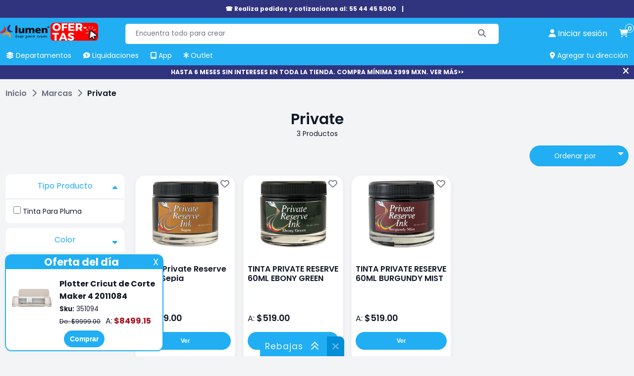

--- FILE ---
content_type: text/html; charset=utf-8
request_url: https://lumen.com.mx/marcas/private
body_size: 10826
content:

<!DOCTYPE html>
<html lang="es-mx">
<head>
    <title>Private | Papeler&#237;a Lumen</title>
    <meta name="Accept-Encoding" content="compress,gzip" />
    <meta name="google-site-verification" content="QFgDvXeo9e4U3CsX-AZmuBh3umHz-nPZ7rTRIu6SpF8" />
    <meta name="google-site-verification" content="rft3zJz5NEIHKWY73EvtcWSrcsjfLG5aoHNXXoXTV3Y" />
    <meta http-equiv="Content-type" content="text/html;charset=UTF-8" />
    <meta name="title" content="Private | Papeler&#237;a Lumen" />
    <meta name="description" content="Explora nuestra exclusiva selecci&#243;n de productos Private en nuestra tienda en l&#237;nea y descubre las &#250;ltimas tendencias y ofertas exclusivas." />
    <meta name="keywords" content="" />
    <meta name="theme-color" content="#21aef3" />
    <meta name="generator" content="nopCommerce" />
    <meta name="viewport" content="width=device-width, initial-scale=1, maximum-scale=1" />
    <link rel="preconnect" href="https://www.googletagmanager.com">
    <link rel="preconnect" href="https://www.google-analytics.com">
    <link rel="preconnect" href="https://cdn.doofinder.com" />
    <link rel="preconnect" href="https://us1-layer.doofinder.com" />
    <link rel="preload" href="/Themes/fonts/f-poppins/Poppins-Regular.ttf" as="font" type="font/ttf" crossorigin>
    <link rel="preload" href="/Scripts/componentes-slider.min.js?v=20241119" as="script" />
            <!-- Google Tag Manager -->
            <script>(function (w, d, s, l, i) { w[l] = w[l] || []; w[l].push({ 'gtm.start': new Date().getTime(), event: 'gtm.js' }); var f = d.getElementsByTagName(s)[0], j = d.createElement(s), dl = l != 'dataLayer' ? '&l=' + l : ''; j.async = true; j.src = 'https://www.googletagmanager.com/gtm.js?id=' + i + dl; f.parentNode.insertBefore(j, f); })(window, document, 'script', 'dataLayer', 'GTM-P3HVFXK');</script>
            <!-- End Google Tag Manager -->
            <link rel="manifest" href="/manifest.json">
    <meta property="og:type" content="product" />
<meta property="og:title" content="Private | Papeler&#237;a Lumen" />
<meta property="og:description" content="Explora nuestra exclusiva selecci&#243;n de productos Private en nuestra tienda en l&#237;nea y descubre las &#250;ltimas tendencias y ofertas exclusivas." />
<meta property="og:image" content="https://lumen.com.mx/Content/images/logo-lumen-og-facebook.jpg" />
<meta property="og:url" content="https://lumen.com.mx/marcas/private" />
<meta property="og:site_name" content="Lumen" />
<meta property="twitter:card" content="summary" />
<meta property="twitter:site" content="Lumen" />
<meta property="twitter:title" content="Private | Papeler&#237;a Lumen" />
<meta property="twitter:description" content="Explora nuestra exclusiva selecci&#243;n de productos Private en nuestra tienda en l&#237;nea y descubre las &#250;ltimas tendencias y ofertas exclusivas." />
<meta property="twitter:image" content="https://lumen.com.mx/Content/images/logo-lumen-og.jpg" />
<meta property="twitter:url" content="https://lumen.com.mx/marcas/private" />
<meta name="robots" content="index,follow">

    
    
    <link rel="preload" href="/Themes/css/sass-compilado/redisenio.min.css?v=20241120" as="style" type="text/css" onload="this.onload=null;this.rel='stylesheet'" />
    <noscript><link rel="stylesheet" href="/Themes/css/sass-compilado/redisenio.min.css?v=20241120"></noscript>
    <script type="text/javascript" src="/Scripts/componentes-slider.min.js?v=20241119"></script>
    
    
    <link rel="canonical" href="https://lumen.com.mx/marcas/private" />

    
<link rel="shortcut icon" href="https://lumen.com.mx/favicon.ico" />
<link rel="apple-touch-icon" href="/content/Images/launcher-icon-4x.png" sizes="192x192" />
    <style>.footer-powered-by{padding: 8px;text-align: center;}.capa-cargando {color: #fff;position: fixed;left: 0px;top: 0px;bottom: 0px;right: 0px;background-color: #f8faff78;z-index: 9000;display: none;}.capa-cargando.mostrar {display: -webkit-box;display: -webkit-flex;display: -ms-flexbox;display: flex;-webkit-flex-wrap: wrap;-ms-flex-wrap: wrap;flex-wrap: wrap;-webkit-box-pack: center;-webkit-justify-content: center;-ms-flex-pack: center;justify-content: center;-webkit-box-align: center;-webkit-align-items: center;-ms-flex-align: center;align-items: center;}.capa-cargando .elemento {width: 230px;height: 230px;text-align: center;color: #555;}.capa-cargando span {background-color: #21aef3;color: #fff;padding: 12px;border-radius: 22px;display: inline-block;}.capa-cargando .elemento > img {display: block;margin: auto;}.capa-cargando .icono {font-size: 80px;background-color: transparent;color: var(--azul-logo-lumen);border-radius: 0;padding: 0;display: block;margin-bottom: 12px;}.backtoup {display: none;position: fixed;left: 20px;bottom: 20px;z-index: 87;}.backtoup.modb90 {bottom: 104px;}.backtoup i {font-size: 40px;color: #21AEF3;mix-blend-mode: difference;background-color: #fff;border-radius: 30px;border: 1px solid #efefef;cursor: pointer;}.ofertar-app {margin: 0;display: -webkit-box;display: -webkit-flex;display: -ms-flexbox;display: flex;background-color: #21AEF3;width: 100%;padding: 6px;font-size: 14px;-webkit-flex-wrap: wrap;-ms-flex-wrap: wrap;flex-wrap: wrap;-webkit-box-orient: horizontal;-webkit-box-direction: normal;-webkit-flex-direction: row;-ms-flex-direction: row;flex-direction: row;-webkit-box-align: center;-webkit-align-items: center;-ms-flex-align: center;align-items: center;-webkit-box-pack: center;-webkit-justify-content: center;-ms-flex-pack: center;justify-content: center;text-align: center;}img {border-radius: 4px;}.central {display: -webkit-box;display: -webkit-flex;display: -ms-flexbox;display: flex;-webkit-flex-wrap: wrap;-ms-flex-wrap: wrap;flex-wrap: wrap;-webkit-box-orient: vertical;-webkit-box-direction: normal;-webkit-flex-direction: column;-ms-flex-direction: column;flex-direction: column;margin: 0 20px;}.central > a {display: inline-block;margin-top: 6px;color: inherit;font-weight: 600;}.central > a > span {color: #000 !important;}.close {background-color: #008ED8;color: #fff;border-radius: 24px;font-weight: 600;height: 40px;width: 40px;display: inline-block;font-size: 14px;line-height: 40px;border: 1px solid #bcb7b7;}.close:hover {background-color: #118AE6;cursor: pointer;}.boton-resky {background-color: #21AEF3;color: #FFFFFF !important;border-radius: 24px;border: none;font-weight: 600;padding: 8px 14px;font-size: 14px;line-height: 18.2px;}.boton-resky:hover {background-color: #118AE6;cursor: pointer;}.glider.item-grid {min-height: 384px;display: flex;}.plecas-container{gap:16px;} .plecas-container > a {max-width: calc(50% - 8px);} .plecas-container img {border-radius:10px;} .con-regalo {background-color: #ee2929;color: #fff;}@media all and (max-width:998px){.plecas-container > a{max-width:unset;}}@media all and (max-width:412px) {.ofertar-app {padding: 6px 2px;}.central {margin: 0 6px;max-width: 180px;}.close {height: 36px;width: 36px}.ofertar-app img {max-width: 55px;height: auto;}}.menu-h > ul > li.buenfin {background-color: #f12020;border-radius: 4px 4px 0 0;}.menu-h > ul > li.buenfin:hover {background-color: #bc1111;}</style>
    <!--Primordiales a estar cargadas antes que los elementos-->
    <script type="text/javascript">
        const dfLayerOptions = {
            installationId: 'b7a17c1f-db95-48f9-a052-062b8919bd34',
            zone: 'us1'
        };
        (function (l, a, y, e, r, s) {
            r = l.createElement(a); r.onload = e; r.async = 1; r.src = y;
            s = l.getElementsByTagName(a)[0]; s.parentNode.insertBefore(r, s);
        })(document, 'script', 'https://cdn.doofinder.com/livelayer/1/js/loader.min.js', function () {
            doofinderLoader.load(dfLayerOptions);
        });

        window.dataLayer = window.dataLayer || [];
        window.dataLayer.push({ event: 'user_info', user_id: '449497313' });
        window.requestIdleCallback = window.requestIdleCallback || function (cb) { var start = Date.now(); return setTimeout(function () { cb({ didTimeout: false, timeRemaining: function () { return Math.max(0, 50 - (Date.now() - start)); } }); }, 1); };
        window.cancelIdleCallback = window.cancelIdleCallback || function (id) { clearTimeout(id); };
        let supportsPassive = false;
        let productos_ga4_subsecciones = [];
        function imagen_no_disp(elm_img, imagen_rem) { elm_img.src = "/Content/Images/" + imagen_rem; }
        function mostrar_capa_cargando(mostrar) { try { let elm = document.querySelector('.capa-cargando'); if (mostrar) { elm.classList.add('mostrar'); } else { elm.classList.remove('mostrar'); } } catch (err) { console.error(err); } }
        window.addEventListener('pagehide', (ev) => { mostrar_capa_cargando(false); });
        document.addEventListener('doofinder.cart.add', function (event) { const { item_id, amount } = event.detail; LumenCart.agregar_a_carrito(false, item_id, 1); });
    </script>
    <script defer type="text/javascript" src="/Scripts/componentes-lumen-new.min.js?v=20241120"></script>
    <script defer type="text/javascript" src="/Scripts/lumen-redisenio.min.js?v=20241123"></script>
</head>
<body class="general-body">
            <!-- Google Tag Manager (noscript) -->
            <noscript><iframe src="https://www.googletagmanager.com/ns.html?id=GTM-P3HVFXK" height="0" width="0" style="display:none;visibility:hidden"></iframe></noscript>
            <!-- End Google Tag Manager (noscript) -->
    <div class="capa-cargando">
        <div class="elemento">
            
            <span class="icono"><i class="fa-solid fa-spinner"></i></span>
            <span>Cargando...</span>
        </div>
    </div>
    
    <div class="cinta-negra" id="cinta-telefono">

        <div class="in">
            <a href="tel:55 4445 5000">☎ Realiza pedidos y cotizaciones al: 55 44 45 5000 </a>
            <span>|</span>
            <a href="tel:"></a>
            <!--<span title="Cerrar" onclick="cerrar_cinta_negra('cinta-telefono');" class="cerrar"><i class="fa-solid fa-xmark"></i></span>-->
        </div>
    </div>
    <header class="general-header claseDivEncabezadosAnclado">
        <div class="max-columna-principal inner">
            <span class="icono-menu-movil" onclick="mostrar_menu_movil()"><i class="fa-solid fa-bars"></i></span>
            <div class="header-logo">
                <a href="/"><img title="lumen.com.mx" alt="lumen.com.mx" src="/Content/Images/logo.webp" width="148" height="60"></a>
                <a href="https://lumen.com.mx/plotter-de-corte-maker-4-2011084-sku-351094" class="svg-logo">
                    <picture>
                        <!--oct-nuevo-180x74.svg-->
                        <source srcset="/Content/Images/calendario/NUEVO - SVG (22).svg" media="(min-width:521px)" width="180" height="74">
                        <!--oct-nuevo-110x45.svg-->
                        <source srcset="/Content/Images/calendario/NUEVO - SVG (22).svg" media="(max-width:520px)" width="110" height="45">
                        <!--oct-nuevo-180x74.svg-->
                        <img src="/Content/Images/calendario/NUEVO - SVG (22).svg" width="180" height="74" title="Rebajas" alt="Rebajas">
                    </picture>
                </a>
            </div>
            <div class="buscador">
<form action="/search" id="small-search-box-form" method="get">                    <input type="text" class="search-box-text" id="small-searchterms" value="" autocomplete="off" name="q" placeholder="Encuentra todo para crear" maxlength="70" />
                    <button type="submit" class="search-box-button" aria-label="Buscar"><span class="text-buscar">Buscar</span><i class="fa fa-search fa-solid fa-magnifying-glass" aria-hidden="true"></i></button>
</form>            </div>
            
<a onclick="mostrar_capa_cargando(true);" class="link-cuenta" href="/login" data-estalogueado="0" aria-label="perfil usuario">
    <i class="fa-solid fa-user"></i> <span>Iniciar sesi&#243;n</span>
</a>
<a onclick="mostrar_capa_cargando(true);" class="link-carrito" href="/cart" aria-label="carrito de compras"><i class="fa-solid fa-cart-shopping"></i> <span class="numero-productos">0</span></a>

            <nav class="menu-h">
                <ul>
                    <li ><a href="javascript:mostrar_deptos();" onmouseover="mostrar_deptos();" title="Departamentos"><span><i class="fa-solid fa-layer-group"></i> Departamentos</span></a></li>
                    
                    <li ><a href="/liquidaciones" title="Liquidaciones" onmouseover="ocultar_deptos();"><span><i class="fa-solid fa-comment-dollar"></i> Liquidaciones</span></a></li>
                    <li ><a href="/app-lumen" title="App Lumen" onmouseover="ocultar_deptos();"><span><i class="fa-solid fa-tablet-screen-button"></i> App</span></a></li>
                    <li ><a href="/outlet" title="Outlet" onmouseover="ocultar_deptos();"><span><i class="fa-solid fa-asterisk"></i> Outlet</span></a></li>
                    <li id="agregar-dir-escritorio"><span onclick="mostrar_quickdir()" title="Agregar tu dirección"><i class="fa-solid fa-location-dot"></i> Agregar tu dirección</span></li>
                </ul>
                <div id="menu-deptos-ancla" class="menu-deptos"><div class="listado-deptos"></div><div class="categorias"></div></div>
            </nav>
        </div>
        <div id="menu-movil" class="contenedor-menu-movil">
            <div class="opciones">
                <ul class="opciones-ul mostrar">
                    <li ><a class="logo" href="/"><span><i class="fa-solid fa-house"></i> Home</span></a></li>
                    <li ><a href="javascript:mostrar_deptos_movil();" title="Departamentos"><span><i class="fa-solid fa-layer-group"></i> Departamentos</span> <i class="fa-solid fa-angle-right"></i></a></li>
                    
                    
                    <li ><a href="/liquidaciones" title="Liquidaciones"><span><i class="fa-solid fa-comment-dollar"></i> Liquidaciones</span></a></li>
                    <li ><a href="/app-lumen" title="Promociones"><span><i class="fa-solid fa-tablet-screen-button"></i> App</span></a></li>
                    <li ><a href="/outlet" title="Outlet"><span><i class="fa-solid fa-asterisk"></i> Outlet</span></a></li>
                    <li ><a href="/sucursales" title="Tiendas"><span><i class="fa-solid fa-location-dot"></i>Tiendas</span></a></li>
                    <li ><a href="/blog" title="Blog"><span><i class="fa-solid fa-blog"></i> Blog</span></a></li>
                </ul>
                <ul class="opciones-deptos"></ul>
                <div class="opciones-subs"></div>
            </div>
            <div class="links-cuenta">
                <a href="/customer/info" onclick="mostrar_capa_cargando(true)"><span>Iniciar sesión</span></a>
            </div>
        </div>
    </header>
        <div class="cinta-negra" id="cinta-msi"><div class="in"><a href="https://lumen.com.mx/plotter-de-corte-maker-4-2011084-sku-351094">HASTA 6 MESES SIN INTERESES EN TODA LA TIENDA. COMPRA MÍNIMA 2999 MXN. VER MÁS&gt;&gt;</a><span title="Cerrar" onclick="cerrar_cinta_negra('cinta-msi');" class="cerrar"><i class="fa-solid fa-xmark"></i></span></div></div>
    
    <main class="general-main-content">
        
<div class="breadcrumb">
    <ul itemscope itemtype="https://schema.org/BreadcrumbList">
        <li itemprop="itemListElement" itemscope itemtype="https://schema.org/ListItem">
            <a itemprop="item" href="/" title="Inicio">
                <span itemprop="name">Inicio</span>
            </a>
            <i class="fa-solid fa-chevron-right"></i>
            <meta itemprop="position" content="1" />
        </li>
        <li itemprop="itemListElement" itemscope itemtype="https://schema.org/ListItem">
            <a itemprop="item" href="/marcas" title="marcas">
                <span itemprop="name">Marcas</span>
            </a>
            <i class="fa-solid fa-chevron-right"></i>
            <meta itemprop="position" content="2" />
        </li>
        <li itemprop="itemListElement" itemscope itemtype="https://schema.org/ListItem">

            <a itemprop="item" href="/marcas/private">
                <strong itemprop="name" class="current-item">Private</strong>
            </a>
            <meta itemprop="position" content="3" />
        </li>
    </ul>
</div>
<div class="contenedor-principal">
    <h1 class="h-titulo centrar-t no-margin">Private</h1>
        <div class="lst-productos">
<div class="product-selectors">
    <div class="col1"></div>
    <div class="col2">
        <div class="filtro-movil">
            <button type="button" class="checkout-btn chico" onclick="filtros_movil()">Filtrar</button>
        </div>
        
            <div class="product-page-size">
                <span>3 Productos</span>
                
            </div>
                    <div class="product-sorting custom-sel">
                <!--<span>Ordenar</span>-->
                <select id="products-orderby" name="products-orderby" onchange="setLocation(this.value);"><option value="https://lumen.com.mx/marcas/private?orderby=0">sku</option>
<option value="https://lumen.com.mx/marcas/private?orderby=5">Nombre: A - Z</option>
<option value="https://lumen.com.mx/marcas/private?orderby=6">Nombre: Z - A</option>
<option value="https://lumen.com.mx/marcas/private?orderby=10">Precio: de menor a mayor</option>
<option value="https://lumen.com.mx/marcas/private?orderby=11">Precio: de mayor a menor</option>
<option selected="selected" value="https://lumen.com.mx/marcas/private?orderby=15">lo m&#225;s nuevo</option>
<option value="https://lumen.com.mx/marcas/private?orderby=20">Lo m&#225;s vendido</option>
</select>
            </div>
    </div>
</div>        <div class="col-izq">
            <div class="inner-filtros" id="filtros_productos">
                                    <div class="contenedor-filtro">
                        <div class="titulo" onclick="colapsar(this)">
                            Tipo Producto<i class="fa fa-caret-up"></i>
                        </div>
                        <div class="opciones mostrar">
                            <ul class="">
                                    <li>
                                        <input type="checkbox" id="tipo-producto_44773" class='filtro-tipo-check' onchange="check_f(this)" >
                                        <label for="tipo-producto_44773">Tinta Para Pluma</label>
                                    </li>
                            </ul>
                        </div>
                        <input type="hidden" id="tipo-producto" name="tipo-producto" value="" />
                    </div>
                                    <div class="contenedor-filtro">
                        <div class="titulo" onclick="colapsar(this)">
                            Color<i class="fa fa-caret-down"></i>
                        </div>
                        <div class="opciones fil-color">
                            <ul class=" elementos-inline">
                                    <li>
                                        <input type="checkbox" id="color_25507" class='filtro-tipo-check' onchange="check_f(this)" >
                                        <label for="color_25507"><span class="filtro-tipo-color" style="background-color:rgb(0,0,0)" title="Burgundy mist"></span>&nbsp;Burgundy mist</label>
                                    </li>
                                    <li>
                                        <input type="checkbox" id="color_25510" class='filtro-tipo-check' onchange="check_f(this)" >
                                        <label for="color_25510"><span class="filtro-tipo-color" style="background-color:rgb(0,0,0)" title="Ebony green"></span>&nbsp;Ebony green</label>
                                    </li>
                                    <li>
                                        <input type="checkbox" id="color_8912" class='filtro-tipo-check' onchange="check_f(this)" >
                                        <label for="color_8912"><span class="filtro-tipo-color" style="background-color:rgb(205,144,90)" title="Sepia"></span>&nbsp;Sepia</label>
                                    </li>
                            </ul>
                        </div>
                        <input type="hidden" id="color" name="color" value="" />
                    </div>
                                                                                                                                                                                                                                                <div class="filtro-btns">
                    <input type="button" class="checkout-btn small" value="Aplicar" onclick="filtrar()" />
                    <input type="button" class="checkout-btn small" value="Limpiar" onclick="limpiar()" />
                </div>
            </div>
        </div>
        <div class="productos">
                <div class="rejilla">

<div class="ficha-producto"  itemscope itemtype="http://schema.org/Product" data-productid="310162" data-marca="private">
    <div class="inner">
        <span class="boton-favoritos" title="Agregar a mis favoritos" data-id="310162"><i class="fa-regular fa-heart"></i></span>
                <a href="https://lumen.com.mx/tinta-private-reserve-60ml-sepia-marca-private-sku-310162">
            
                <meta itemprop="image" content="/Content/Images/productPics_180x180/tinta-private-reserve-60ml-sepia-marca-private-sku-310162.jpg" />
            <lazy-imgage src="/Content/Images/productPics_180x180/tinta-private-reserve-60ml-sepia-marca-private-sku-310162.jpg" class="ficha-producto-foto" alt="Foto de Tinta Private Reserve 60Ml Sepia" title="Foto de Tinta Private Reserve 60Ml Sepia" compwidth="135" compheight="135"></lazy-imgage>
        </a>
        <div class="contenedor-banderas">
                                                                                    <!--False False-->
        </div>
        <a href="https://lumen.com.mx/tinta-private-reserve-60ml-sepia-marca-private-sku-310162">
            <h3 class="nombre" itemprop="name">
                Tinta Private Reserve 60Ml Sepia
            </h3>
        </a>
            <div class="espacio-dsap">

            </div>
        <div class="precio-y-oferta" itemprop="offers" itemscope itemtype="http://schema.org/Offer">
            <div class="preren1">
            </div>
            <div class="preren2">
                <span class="de_a">A:</span>
                <span class="precio" itemprop="price" content="519.0000">$519.00</span>
                    <meta itemprop="priceCurrency" content="MXN">
                        <meta itemprop="availability" content="https://schema.org/OutOfStock" />
            </div>
        </div>
                <button type="button" onclick="accion_y_redireccion('evento_ga4', 'select_item', '310162','https://lumen.com.mx/tinta-private-reserve-60ml-sepia-marca-private-sku-310162');" class="btn-accion" title="Ver detalles de Tinta Private Reserve 60Ml Sepia">Ver</button>
    </div>
        <meta itemprop="sku" content="310162" />
        <meta itemprop="brand" content="Private" />
        <meta itemprop="gtin8" content="80333170335" />
        <meta itemprop="url" content="/tinta-private-reserve-60ml-sepia-marca-private-sku-310162" />
</div>
<div class="ficha-producto"  itemscope itemtype="http://schema.org/Product" data-productid="310161" data-marca="private">
    <div class="inner">
        <span class="boton-favoritos" title="Agregar a mis favoritos" data-id="310161"><i class="fa-regular fa-heart"></i></span>
                <a href="https://lumen.com.mx/tinta-private-reserve-60ml-ebony-green-marca-private-sku-310161">
            
                <meta itemprop="image" content="/Content/Images/productPics_180x180/tinta-private-reserve-60ml-ebony-green-marca-private-sku-310161.jpg" />
            <lazy-imgage src="/Content/Images/productPics_180x180/tinta-private-reserve-60ml-ebony-green-marca-private-sku-310161.jpg" class="ficha-producto-foto" alt="Foto de TINTA PRIVATE RESERVE 60ML EBONY GREEN" title="Foto de TINTA PRIVATE RESERVE 60ML EBONY GREEN" compwidth="135" compheight="135"></lazy-imgage>
        </a>
        <div class="contenedor-banderas">
                                                                                    <!--False False-->
        </div>
        <a href="https://lumen.com.mx/tinta-private-reserve-60ml-ebony-green-marca-private-sku-310161">
            <h3 class="nombre" itemprop="name">
                TINTA PRIVATE RESERVE 60ML EBONY GREEN
            </h3>
        </a>
            <div class="espacio-dsap">

            </div>
        <div class="precio-y-oferta" itemprop="offers" itemscope itemtype="http://schema.org/Offer">
            <div class="preren1">
            </div>
            <div class="preren2">
                <span class="de_a">A:</span>
                <span class="precio" itemprop="price" content="519.0000">$519.00</span>
                    <meta itemprop="priceCurrency" content="MXN">
                        <meta itemprop="availability" content="https://schema.org/OutOfStock" />
            </div>
        </div>
                <button type="button" onclick="accion_y_redireccion('evento_ga4', 'select_item', '310161','https://lumen.com.mx/tinta-private-reserve-60ml-ebony-green-marca-private-sku-310161');" class="btn-accion" title="Ver detalles de TINTA PRIVATE RESERVE 60ML EBONY GREEN">Ver</button>
    </div>
        <meta itemprop="sku" content="310161" />
        <meta itemprop="brand" content="Private" />
        <meta itemprop="gtin8" content="80333170243" />
        <meta itemprop="url" content="/tinta-private-reserve-60ml-ebony-green-marca-private-sku-310161" />
            <meta itemprop="description" content="Tinta de libre flujo y mejora de secado" />
</div>
<div class="ficha-producto"  itemscope itemtype="http://schema.org/Product" data-productid="310160" data-marca="private">
    <div class="inner">
        <span class="boton-favoritos" title="Agregar a mis favoritos" data-id="310160"><i class="fa-regular fa-heart"></i></span>
                <a href="https://lumen.com.mx/tinta-private-reserve-60ml-burgundy-mist-marca-private-sku-310160">
            
                <meta itemprop="image" content="/Content/Images/productPics_180x180/tinta-private-reserve-60ml-burgundy-mist-marca-private-sku-310160.jpg" />
            <lazy-imgage src="/Content/Images/productPics_180x180/tinta-private-reserve-60ml-burgundy-mist-marca-private-sku-310160.jpg" class="ficha-producto-foto" alt="Foto de TINTA PRIVATE RESERVE 60ML BURGUNDY MIST" title="Foto de TINTA PRIVATE RESERVE 60ML BURGUNDY MIST" compwidth="135" compheight="135"></lazy-imgage>
        </a>
        <div class="contenedor-banderas">
                                                                                    <!--False False-->
        </div>
        <a href="https://lumen.com.mx/tinta-private-reserve-60ml-burgundy-mist-marca-private-sku-310160">
            <h3 class="nombre" itemprop="name">
                TINTA PRIVATE RESERVE 60ML BURGUNDY MIST
            </h3>
        </a>
            <div class="espacio-dsap">

            </div>
        <div class="precio-y-oferta" itemprop="offers" itemscope itemtype="http://schema.org/Offer">
            <div class="preren1">
            </div>
            <div class="preren2">
                <span class="de_a">A:</span>
                <span class="precio" itemprop="price" content="519.0000">$519.00</span>
                    <meta itemprop="priceCurrency" content="MXN">
                        <meta itemprop="availability" content="https://schema.org/OutOfStock" />
            </div>
        </div>
                <button type="button" onclick="accion_y_redireccion('evento_ga4', 'select_item', '310160','https://lumen.com.mx/tinta-private-reserve-60ml-burgundy-mist-marca-private-sku-310160');" class="btn-accion" title="Ver detalles de TINTA PRIVATE RESERVE 60ML BURGUNDY MIST">Ver</button>
    </div>
        <meta itemprop="sku" content="310160" />
        <meta itemprop="brand" content="Private" />
        <meta itemprop="gtin8" content="80333170045" />
        <meta itemprop="url" content="/tinta-private-reserve-60ml-burgundy-mist-marca-private-sku-310160" />
            <meta itemprop="description" content="Tinta de libre flujo y mejora de secado" />
</div>                </div>
            
        </div>
    </div>

</div>

    </main>
    
    <footer class="general-footer">
        <div class="inner">
            <div class="columnas">
                <div class="col-footer">
                    <strong>Nosotros</strong>
                    <ul>
                        <li><a href="/blog">Blog</a></li>
                        
                        <li><a href="https://lumen.pandape.computrabajo.com/" target="_blank" rel="nofollow noopener">Bolsa de Trabajo</a></li>
                        <li><a href="https://www.clublumen.com.mx/" target="_blank" rel="noreferrer nofollow noopener">Club Lumen</a></li>
                        <li><a href="/quienes">¿Quiénes somos?</a></li>
                        <li><a href="/sucursales">Tiendas</a></li>
                        <li><a href="/marcas">Nuestras marcas</a></li>
                        <li><a href="/mapa-sitio">Mapa de Sitio</a></li>
                        <li><a href="/glosario-tipos-de-productos">Tipos de producto</a></li>
                        <li><a href="/ventas-empresariales-papeleria">Ventas Empresariales</a></li>
                    </ul>
                </div>
                <div class="col-footer">
                    <strong>Atención a Clientes</strong>
                    <ul>
                        <li><a href="http://www.coherdi.mx/facturacion-lumen/" target="_blank" rel="noopener noreferrer">Facturación Tiendas</a></li>
                        <li><a href="/preguntas">Preguntas Frecuentes</a></li>
                        <!--<li><a href="https://api.whatsapp.com/send/?phone=5215544459237&text=Estoy+interesado+en+los+servicios&app_absent=0" target="_blank" rel="nofollow noreferrer">Comunícate a nuestro WhatsApp</a></li>-->
                    </ul>
                </div>
                <div class="col-footer">
                    <strong>Legales</strong>
                    <ul>
                        <li><a href="/aviso">Aviso de Privacidad</a></li>
                        <li><a href="/metodos-de-pago">Métodos de pago</a></li>
                        <li><a href="/usos">Términos y Condiciones</a></li>
                    </ul>
                    <strong>Ventas mayoreo papel</strong>
                    <ul>
                        <li><i class="fa-solid fa-phone"></i><span>55-5132-0861</span></li>
                        <li><i class="fa-solid fa-phone"></i><span>55-5132-0862</span></li>
                        <li><i class="fa-solid fa-phone"></i><span>55-5132-0863</span></li>
                        <li><i class="fa-solid fa-phone"></i><span>55-5132-0864</span></li>
                        <li><i class="fa-solid fa-envelope"></i><a href="mailto:ventaspapel@lumen.com">ventaspapel@lumen.com</a></li>
                    </ul>
                </div>
                <div class="col-footer">
                    <strong>ATC Tienda en Línea</strong>
                    <ul>
                        <li><i class="fa-solid fa-envelope"></i><a href="mailto:enlinea@lumen.com.mx">enlinea@lumen.com.mx</a></li>
                    </ul>
                    <strong>Ventas por teléfono</strong>
                    <ul>
                        <li><i class="fa-solid fa-phone"></i><span>55-4445-5000</span></li>
                        <li><i class="fa-solid fa-envelope"></i><a href="mailto:ventastmk@lumen.com.mx">ventastmk@lumen.com.mx</a></li>
                        <li><i class="fa-solid fa-headset"></i><a href="/centro-de-negocios">Centro de negocios</a></li>
                    </ul>
                    <strong>Ventas corporativas / Colegios / Gran Mayoreo</strong>
                    <ul>
                        <li><i class="fa-solid fa-phone"></i><span>55-9155-4063</span></li>
                        <li><i class="fa-solid fa-envelope"></i><a href="mailto:ventasmayoreo@lumen.com.mx">ventasmayoreo@lumen.com.mx</a></li>
                    </ul>
                </div>
                <div class="col-footer">
                    <strong>Temporalidades</strong>
                    <ul>
                        <li><a href="/hotsale">Hot Sale</a></li>
                        <li><a href="/regreso-a-clases">Regreso a clases</a></li>
                        <li><a href="/buen-fin">Buen Fin</a></li>
                        <li><a href="/black-friday">Black Friday</a></li>
                        <li><a href="/cybermonday">Cyber Monday</a></li>
                    </ul>
                </div>
            </div>
            <div>
                <div class="sellos-y-redes">
                    <div class="sellos">
                        <strong class="titulo">Compra 100% segura</strong>
                        <a href="https://www.amvo.org.mx/" target="_blank" rel="noreferrer noopener">
                            <lazy-imgage src="/Content/Images/AMVO_ALTA_SIN_FONDO.webp" class="bg-blanco-rendondo" alt="sello de confianza" compwidth="90" compheight="60"></lazy-imgage>
                            
                        </a>
                            <img loading="lazy" width="105" height="54" id="vikingcloudSealImage" src="https://seal.securetrust.com/seal_image.php?customerId=&amp;size=105x54&amp;style=normal" border="0" style="cursor:pointer;" onclick="javascript:window.open('https://seal.securetrust.com/cert.php?customerId=&amp;size=105x54&amp;style=normal&amp;baseURL=tiendacalidad.lumen.com.mx', 'c_TW', 'location=no, toolbar=no, resizable=yes, scrollbars=yes, directories=no, status=no, width=615, height=720'); return false;" oncontextmenu="javascript:alert('Copying Prohibited by Law - Trusted Commerce is a Service Mark of Viking Cloud, Inc.'); return false;" alt="This site is protected by VikingCloud's Trusted Commerce program" title="This site is protected by VikingCloud's Trusted Commerce program">
                    </div>
                    <div class="redes-sociales">
                        <a href="https://www.tiktok.com/@papelerialumen" target="_blank" rel="noreferrer noopener" title="Visitanos en tiktok"><i class="fa-brands fa-tiktok"></i></a>
                        <a href="https://www.instagram.com/papeleria_lumen/" target="_blank" rel="noreferrer noopener" title="Visitanos en instagram"><i class="fa-brands fa-instagram"></i></a>
                        <a href="https://www.facebook.com/PapeleriaLumen/?fref=ts" target="_blank" rel="noreferrer noopener" title="Visitanos en facebook"><i class="fa-brands fa-facebook"></i></a>
                        <a href="https://www.pinterest.com/papelerialumen/" target="_blank" rel="noreferrer noopener" title="Visitanos en pinterest"><i class="fa-brands fa-pinterest"></i></a>
                        <a href="https://twitter.com/papelerialumen" target="_blank" rel="noreferrer noopener" title="Visitanos en X"><i class="fa-brands fa-x-twitter"></i></a>
                        <a href="https://www.youtube.com/channel/UCRSn4MDJp4AGOA4wRYiTuKw" target="_blank" rel="noreferrer noopener" title="Visitanos en youtube"><i class="fa-brands fa-youtube"></i></a>
                    </div>
                </div>
            </div>
            <div class="footer-powered-by">Powered by <a href="https://www.nopcommerce.com/" target="_blank" rel="noreferrer noopener" class="link-en-texto">nopCommerce</a></div>
            <hr />
            <p class="copyright">
                Copyright ©2026 Lumen. Todos los derechos reservados.
            </p>
        </div>
    </footer>
    <span class="backtoup" id="backtoup"><i class="fa-solid fa-circle-arrow-up"></i></span>
    <span id="env-def" data-env="prod"></span>
    <span id="request-uid" data-id="449497313"></span>
    <div id="mensaje-general" class="overlay-msj">
        <div class="modal-msj">
            <div class="modal-msj-contenido">
                <span title="Cerrar" onclick="ocultar_msj_general()" class="cerrar"><i class="fa-solid fa-xmark"></i></span>
                <div class="mensaje"><span id="icono-mensaje" class="icon-redondo-amarrillo"><i class="fa-solid fa-info"></i></span><div></div></div>
                <button type="button" onclick="ocultar_msj_general()" class="checkout-btn">Aceptar</button>
            </div>
        </div>
    </div>
    <div id="mensaje-tooltip" class="overlay-msj transparente"><div class="modal-tooltip"><div class="modal-tooltip-contenido"></div></div></div>
    <div id="frm-quickdir" class="overlay-msj">
        <div class="modal-msj">
            <div class="modal-msj-contenido">
                <span title="Cerrar" onclick="ocultar_quickdir()" class="cerrar">
                    <i class="fa-solid fa-xmark"></i>
                </span>
                <form id="form-quickdir" onsubmit="return registrar_quickdir()">
                    <div class="frm-general">
                        <fieldset class="apartado">
                            <legend>¿Cuál es tu sucursal más cercana?</legend>
                            <div class="campo-solitario">
                                <input type="text" id="quickdir-cp" class="centrar-t" placeholder="cp 00000" maxlength="5" pattern="[0-9]{5}" required />
                                <label for="quickdir-cp" class="centrar-t"><small>Código postal</small></label>
                            </div>
                            <div class="campo-solitario">
                                <select id="dll-sucursal-cercana" class="centrar-t">
                                    <option value="">--seleccionar--</option>
                                </select>
                                <label for="dll-sucursal-cercana" class="centrar-t"><small>Tu sucursal favorita</small></label>
                            </div>
                        </fieldset>
                        <div class="botones">
                            <button type="submit" class="checkout-btn">Guardar</button>
                        </div>
                    </div>
                </form>
            </div>
        </div>
    </div>
    
    
    
    <script defer type="text/javascript">
        let es_movil = window.innerWidth <= 798;
        let filtros = ["entregadopor", "marca", "descuento", "tipo-producto", "color", "presenta", "capacidad", "escala", "grado", "gramaje", "modelo-equipo", "puntos", "tamaño", "tamaño-punta", "pincel-brocha", "grano", "pelo", "punta", "volumen", "subcategorias", "deptos"];
        function pQStr(nombre_param) {
            let parms = decodeURI(window.location.search).replace("?", "").split("&");
            let v = undefined;
            for (let i = 0; i < parms.length; i++) {
                let s = parms[i].split("=");
                if (s[0] == nombre_param) {
                    v = s[1]; break;
                }
            } return v;
        }
        function check_f(elm) {
            let idCom = String(elm.id).split('_');
            let vAts = _dQ.ById(idCom[0]).value.length > 0 ? _dQ.ById(idCom[0]).value.split('-') : [];
            let i = vAts.indexOf(String(idCom[1]));
            if (_dQ.ById(elm.id).checked) { if (i < 0) { vAts.push(String(idCom[1])); } } else { if (i >= 0) { vAts.splice(i, 1); } }
            _dQ.ById(idCom[0]).value = vAts.length > 0 ? (vAts.length > 1 ? vAts.join('-') : vAts[0]) : "";
            if (!es_movil) {
                let qStr = decodeURI(window.location.href);
                let indiceQ = qStr.indexOf('?');
                if (pQStr(idCom[0]) != undefined) {
                    if (_dQ.ById(idCom[0]).value != "") {
                        qStr = qStr.replace(idCom[0] + "=" + pQStr(idCom[0]), idCom[0] + "=" + _dQ.ById(idCom[0]).value);
                    } else {
                        if (qStr.indexOf('?' + idCom[0]) >= 0) {
                            qStr = qStr.replace(idCom[0] + "=" + pQStr(idCom[0]), "");
                            if (qStr.indexOf('?&') >= 0) {
                                qStr = qStr.replace('?&', '?');
                            }
                        } else {
                            qStr = qStr.replace("&" + idCom[0] + "=" + pQStr(idCom[0]), "");
                        }
                    }
                } else {
                    if (_dQ.ById(idCom[0]).value != "") {
                        if (indiceQ < 0) {
                            qStr += "?" + idCom[0] + "=" + _dQ.ById(idCom[0]).value; indiceQ = qStr.indexOf('?');
                        } else {
                            qStr += "&" + idCom[0] + "=" + _dQ.ById(idCom[0]).value;
                        }
                    }
                }
                mostrar_capa_cargando(true);
                window.location = limpiarQstr(qStr);
            } else {
                if (idCom[0] == 'color') {
                    if (_dQ.ById(elm.id).checked) {
                        elm.nextElementSibling.querySelector('span').classList.add('sel');
                    } else {
                        elm.nextElementSibling.querySelector('span').classList.remove('sel');
                    }
                }
            }
        }
        function limpiar() {
            let v = decodeURI(window.location.href);
            v = v.replace(decodeURI(window.location.search), "");
            if (pQStr('q') != undefined) {
                v = v + "?q=" + pQStr('q');
            }
            window.location = v;
        }
        function filtrar() {
            let v = decodeURI(window.location.href);
            let o = decodeURI(window.location.href);
            let indiceQ = v.indexOf('?');
            if (indiceQ >= 0)
                v = v.substring(0, v.indexOf('?')) + '?';
            else
                v = v + '?';
            for (let i = 0; i < filtros.length; i++) {
                if (_dQ.Any('#' + filtros[i]) && _dQ.ById(filtros[i]).value.length > 0) {
                    v = v + '&' + filtros[i] + '=' + _dQ.ById(filtros[i]).value;
                };
            } v = v.replace('?&', '?');
            if (v != o) {
                mostrar_capa_cargando(true);
                window.location = v;
            }
        }
        function colapsar(e) {
            if (e.children[0].classList.contains('fa-caret-up')) {
                e.children[0].classList.replace('fa-caret-up', 'fa-caret-down');
                e.nextElementSibling.classList.remove('mostrar');
            } else {
                /*if (es_movil) {
                    _dQ.SelAll(".contenedor-filtro .titulo").forEach((e_, i_) => {
                        if (e_!= e) {
                            e_.children[0].classList.replace('fa-caret-up', 'fa-caret-down');
                            e_.nextElementSibling.classList.add('mostrar');
                        }
                    });
                }*/
                e.children[0].classList.replace('fa-caret-down', 'fa-caret-up');
                e.nextElementSibling.classList.add('mostrar');
            }
        }
        function filtros_movil() {
            _dQ.Sel('.lst-productos .col-izq').classList.add('mostrar');
            _dQ.Sel('body').classList.add('maxhe');
        }
        function limpiarQstr(v) {
            if (pQStr('pagenumber') != undefined)
                v = v.replace("&pagenumber=" + pQStr('pagenumber'), "");
            if (pQStr('orderby') != undefined)
                v = v.replace("&orderby=" + pQStr('orderby'), "");
            if (pQStr('viewmode') != undefined)
                v = v.replace("&viewmode=" + pQStr('viewmode'), "");
            v = v.replace(/ /g, '');
            if (v.indexOf('?') == v.length - 1) {
                v = v.substring(0, v.length - 1);
            } v = v.replace(/\?&/g, '');
            return v;
        }
        if (es_movil) {
            let allT = document.querySelectorAll(".contenedor-filtro .titulo");
            for (let i = 0; i < allT.length; i++) {
                allT[i].click();
            }
            document.querySelector('.lst-productos .col-izq').addEventListener('click', (e) => {
                _dQ.Sel('.lst-productos .col-izq').classList.remove('mostrar');
                _dQ.Sel('body').classList.remove('maxhe');
            });
            document.querySelector('.lst-productos .col-izq .inner-filtros').addEventListener('click', (e) => {
                e.stopPropagation();
            });
        }
        function closeAllSelect(elm) {
            let x, y, i, xl, yl, arrNo = [];
            x = document.getElementsByClassName("select-items");
            y = document.getElementsByClassName("sel-selected");
            xl = x.length;
            yl = y.length;
            for (i = 0; i < yl; i++) {
                if (elm == y[i]) {
                    arrNo.push(i)
                } else {
                    y[i].classList.remove("arrow-active");
                }
            }
            for (i = 0; i < xl; i++) {
                if (arrNo.indexOf(i)) {
                    x[i].classList.add("sel-hide");
                }
            }
        }
        function preparar_customer_select() {
            let x, i, j, l, ll, sElm, a, b, c;
            x = document.getElementsByClassName("custom-sel");
            l = x.length;
            for (i = 0; i < l; i++) {
                sElm = x[i].getElementsByTagName("select")[0];
                ll = sElm.length;
                /* For each element, create a new DIV that will act as the selected item: */
                a = document.createElement("div");
                a.setAttribute("class", "sel-selected");
                a.innerHTML = "Ordenar por";//sElm.options[sElm.selectedIndex].innerHTML;
                x[i].appendChild(a);
                /* For each element, create a new DIV that will contain the option list: */
                b = document.createElement("div");
                b.setAttribute("class", "select-items sel-hide");
                for (j = 1; j < ll; j++) {
                    c = document.createElement("div");
                    c.innerHTML = sElm.options[j].innerHTML;
                    c.addEventListener("click", function (e) {
                        /* When an item is clicked, update the original select box,
                        and the selected item: */
                        var y, i, k, s, h, sl, yl;
                        s = this.parentNode.parentNode.getElementsByTagName("select")[0];
                        sl = s.length;
                        h = this.parentNode.previousSibling;
                        for (i = 0; i < sl; i++) {
                            if (s.options[i].innerHTML == this.innerHTML) {
                                s.selectedIndex = i;
                                h.innerHTML = this.innerHTML;
                                y = this.parentNode.getElementsByClassName("same-as-sel");
                                yl = y.length;
                                for (k = 0; k < yl; k++) {
                                    y[k].removeAttribute("class");
                                }
                                this.setAttribute("class", "same-as-sel");
                                s.dispatchEvent(new Event('change'));
                                break;
                            }
                        }
                        h.click();
                    });
                    b.appendChild(c);
                }
                x[i].appendChild(b);
                a.addEventListener("click", function (e) {
                    /* When the select box is clicked, close any other select boxes,
                    and open/close the current select box: */
                    e.stopPropagation();
                    closeAllSelect(this);
                    this.nextSibling.classList.toggle("sel-hide");
                    this.classList.toggle("arrow-active");
                });
            }
            document.addEventListener("click", closeAllSelect);
        }
        preparar_customer_select();
    </script>

                <script defer type="text/javascript" src="/Scripts/agregar-hotjar.min.js"></script>

        <ventana-modal nombre="Rebajas"></ventana-modal>
    <style>
        .capa-cargando.mostrar .icono {-webkit-animation: spin 3s linear 5;-moz-animation: spin 3s linear 5;animation: spin 3s linear 5;}
        @-moz-keyframes spin { 100% {-moz-transform: rotate(360deg);color: var(--azul-logo-lumen);} 33% {color: var(--amarillo-3);} 66% {color: var(--rojo-4);} }
        @-webkit-keyframes spin { 100% { -webkit-transform: rotate(360deg); } 33% { color: var(--amarillo-3); } 66% { color: var(--rojo-4); }}
        @keyframes spin { 100% {-webkit-transform: rotate(360deg);transform: rotate(360deg);} 33% {color: var(--amarillo-3);} 66% {color: var(--rojo-4);}}
    </style>
        <script>
            (function (w, d) {
                w.PushEngage = w.PushEngage || [];
                w._peq = w._peq || [];
                PushEngage.push(['init', {
                    appId: '0e58a697-dbd4-4fb5-8903-14fece7aa6ff'
                }]);

                var e = d.createElement('script');

                e.src = 'https://clientcdn.pushengage.com/sdks/pushengage-web-sdk.js';
                e.async = true;
                e.type = 'text/javascript';
                d.head.appendChild(e);
            })(window, document);
        </script>
</body>
</html>